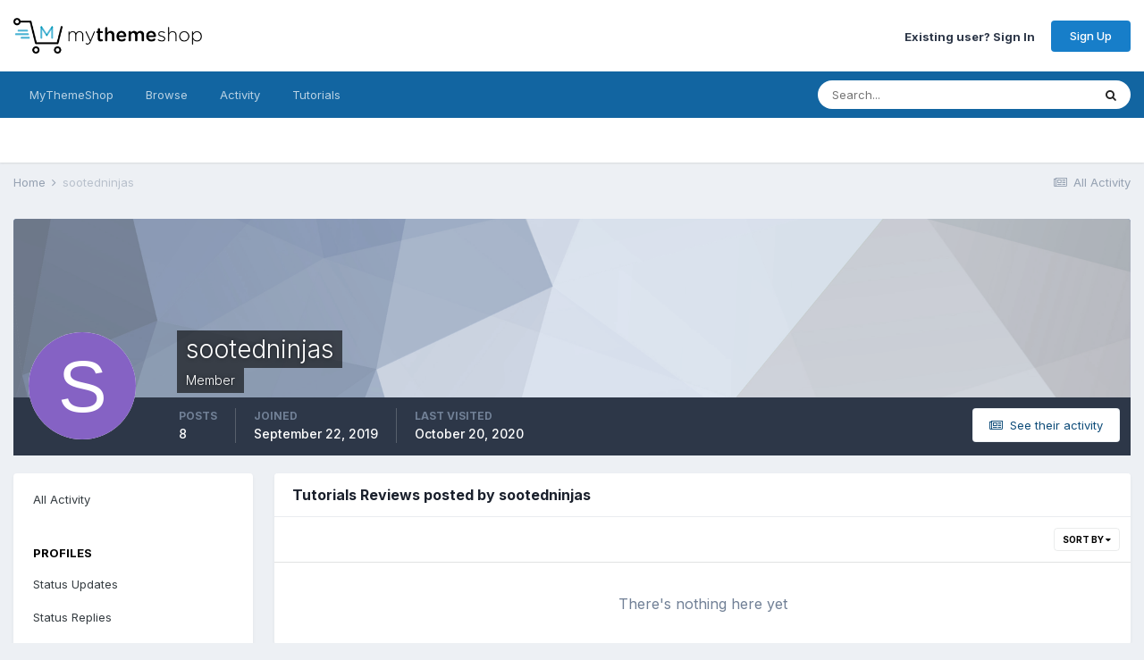

--- FILE ---
content_type: text/html;charset=UTF-8
request_url: https://community.mythemeshop.com/profile/702474-sootedninjas/content/?type=tutorials_article_review
body_size: 8994
content:
<!DOCTYPE html><html lang="en-US" dir="ltr"><head><title>sootedninjas's Content - MyThemeShop Support Forum</title>
		
			<script>
  (function(i,s,o,g,r,a,m){i['GoogleAnalyticsObject']=r;i[r]=i[r]||function(){
  (i[r].q=i[r].q||[]).push(arguments)},i[r].l=1*new Date();a=s.createElement(o),
  m=s.getElementsByTagName(o)[0];a.async=1;a.src=g;m.parentNode.insertBefore(a,m)
  })(window,document,'script','//www.google-analytics.com/analytics.js','ga');

  ga('create', 'UA-31232161-1', 'auto');
  ga('send', 'pageview');

</script>
<!--Aff tracking-->
<script type="text/javascript" id='am-ctcs-v1'>
    (function(){
    var url=(("https:" == document.location.protocol) ?
        "https://mythemeshop.com/go" : "https://mythemeshop.com/go");
    var d=document, s=d.createElement('script'), src=d.getElementsByTagName('script')[0];
    var w = window; var lo = w.location; var hr=lo.href; var ho=lo.host;  var se=lo.search;
    var m = RegExp('[?&]ref=([^&]*)').exec(se);
    var k = RegExp('[?&]keyword=([^&]*)').exec(se);
    var ref = m && decodeURIComponent(m[1].replace(/\+/g, ' '));
    var keyword = k && k[1];
    s.type='text/javascript';s.async=true;
    var jssrc = url+'/aff/click-js/?r='+ref+'&s='+encodeURIComponent(document.referrer);
    if (k) jssrc = jssrc + '&keyword=' + keyword;
    s.src=jssrc;
    if(ref){src.parentNode.insertBefore(s,src); var uri = hr.toString().split(ho)[1];
    uri = uri.replace(m[0], "");
    if (k) uri = uri.replace(k[0], "");
    w.history.replaceState('Object', 'Title', uri);}})();
</script>
		
		<!--[if lt IE 9]>
			
		    <script src="//community.mythemeshop.com/applications/core/interface/html5shiv/html5shiv.js"></script>
		<![endif]-->
		

	<meta name="viewport" content="width=device-width, initial-scale=1">


	
	


	<meta name="twitter:card" content="summary" />


	
		<meta name="twitter:site" content="@mythemeshopteam" />
	


	
		
			
				<meta name="robots" content="noindex">
			
		
	

	
		
			
				<meta property="og:site_name" content="MyThemeShop Support Forum">
			
		
	

	
		
			
				<meta property="og:locale" content="en_US">
			
		
	


	
		<link rel="canonical" href="https://community.mythemeshop.com/profile/702474-sootedninjas/content/?type=tutorials_article_review" />
	

	
		<link rel="last" href="https://community.mythemeshop.com/profile/702474-sootedninjas/content/?type=tutorials_article_review" />
	




<link rel="manifest" href="https://community.mythemeshop.com/manifest.webmanifest/">
<meta name="msapplication-config" content="https://community.mythemeshop.com/browserconfig.xml/">
<meta name="msapplication-starturl" content="/">
<meta name="application-name" content="MyThemeShop Support Forum">
<meta name="apple-mobile-web-app-title" content="MyThemeShop Support Forum">

	<meta name="theme-color" content="#ffffff">










<link rel="preload" href="//community.mythemeshop.com/applications/core/interface/font/fontawesome-webfont.woff2?v=4.7.0" as="font" crossorigin="anonymous">
		


	
		<link href="https://fonts.googleapis.com/css?family=Inter:300,300i,400,400i,500,700,700i" rel="stylesheet" referrerpolicy="origin">
	



	<link rel='stylesheet' href='https://community.mythemeshop.com/uploads/css_built_1/341e4a57816af3ba440d891ca87450ff_framework.css?v=513a1c37ee1663409925' media='all'>

	<link rel='stylesheet' href='https://community.mythemeshop.com/uploads/css_built_1/05e81b71abe4f22d6eb8d1a929494829_responsive.css?v=513a1c37ee1663409925' media='all'>

	<link rel='stylesheet' href='https://community.mythemeshop.com/uploads/css_built_1/90eb5adf50a8c640f633d47fd7eb1778_core.css?v=513a1c37ee1663409925' media='all'>

	<link rel='stylesheet' href='https://community.mythemeshop.com/uploads/css_built_1/5a0da001ccc2200dc5625c3f3934497d_core_responsive.css?v=513a1c37ee1663409925' media='all'>

	<link rel='stylesheet' href='https://community.mythemeshop.com/uploads/css_built_1/ffdbd8340d5c38a97b780eeb2549bc3f_profiles.css?v=513a1c37ee1663409925' media='all'>

	<link rel='stylesheet' href='https://community.mythemeshop.com/uploads/css_built_1/f2ef08fd7eaff94a9763df0d2e2aaa1f_streams.css?v=513a1c37ee1663409925' media='all'>

	<link rel='stylesheet' href='https://community.mythemeshop.com/uploads/css_built_1/9be4fe0d9dd3ee2160f368f53374cd3f_leaderboard.css?v=513a1c37ee1663409925' media='all'>

	<link rel='stylesheet' href='https://community.mythemeshop.com/uploads/css_built_1/125515e1b6f230e3adf3a20c594b0cea_profiles_responsive.css?v=513a1c37ee1663409925' media='all'>





<link rel='stylesheet' href='https://community.mythemeshop.com/uploads/css_built_1/258adbb6e4f3e83cd3b355f84e3fa002_custom.css?v=513a1c37ee1663409925' media='all'>




		
		

	
	<link rel='shortcut icon' href='https://community.mythemeshop.com/uploads/monthly_2017_02/favicon-new.ico.88a4766bfb8f9dd83065c64d8439e4c5.ico' type="image/x-icon">

	</head><body class="ipsApp ipsApp_front ipsJS_none ipsClearfix" data-controller="core.front.core.app"  data-message=""  data-pageapp="core" data-pagelocation="front" data-pagemodule="members" data-pagecontroller="profile"><!--
			<div class="mts-offer guest"><a href="https://mythemeshop.com/wordpress-101/">Check our WordPress 101 & 201 FREE Video Tutorials here</a></div>
		-->


			<div class="mts-offer guest">
<strong>[<a href="https://s.mythemeshop.com/AB7mx">OFFER ALERT!</a>]</strong> This Halloween, Get Any Premium Theme for Just $19 <a href="https://s.mythemeshop.com/AB7mx">[GET IT NOW]</a>
</div>
		
      
		<a href="#elContent" class="ipsHide" title="Go to main content on this page" accesskey="m">Jump to content</a>
		
		<div id="ipsLayout_header" class="ipsClearfix">
			





			
			
<ul id="elMobileNav" class="ipsResponsive_hideDesktop" data-controller="core.front.core.mobileNav">
	
		
			<li id="elMobileBreadcrumb">
				<a href="https://community.mythemeshop.com/">
					<span>Home</span>
				</a>
			</li>
		
	
	
	
	<li >
		<a data-action="defaultStream" href="https://community.mythemeshop.com/discover/"><i class="fa fa-newspaper-o" aria-hidden="true"></i></a>
	</li>

	

	
		<li class="ipsJS_show">
			<a href="https://community.mythemeshop.com/search/"><i class="fa fa-search"></i></a>
		</li>
	
</ul>
			<header><div class="ipsLayout_container">
					


<a href='https://community.mythemeshop.com/' id='elLogo' accesskey='1'><img src="https://community.mythemeshop.com/uploads/monthly_2020_09/mythemeshop-logo.png.7a9b0e44aa267412f6e913b212728695.png" alt='MyThemeShop Support Forum'></a>

					

	<ul id='elUserNav' class='ipsList_inline cSignedOut ipsResponsive_showDesktop'>
		
        
		
        
        
            
            <li id='elSignInLink'>
                <a href='https://community.mythemeshop.com/login/' id='elUserSignIn'>
                    Existing user? Sign In
                </a>
            </li>
            
        
		
			<li>
				
					<a href='https://mythemeshop.com/#signup' target="_blank" rel="noopener" class='ipsButton ipsButton_normal ipsButton_primary'>Sign Up</a>
				
			</li>
		
	</ul>

				</div>
			</header>
			

	<nav data-controller='core.front.core.navBar' class=' ipsResponsive_showDesktop'>
		<div class='ipsNavBar_primary ipsLayout_container '>
			<ul data-role="primaryNavBar" class='ipsClearfix'>
				


	
		
		
		<li  id='elNavSecondary_14' data-role="navBarItem" data-navApp="core" data-navExt="CustomItem">
			
			
				<a href="https://mythemeshop.com" target='_blank' rel="noopener" data-navItem-id="14" >
					MyThemeShop<span class='ipsNavBar_active__identifier'></span>
				</a>
			
			
				<ul class='ipsNavBar_secondary ipsHide' data-role='secondaryNavBar'>
					


	
		
		
		<li  id='elNavSecondary_15' data-role="navBarItem" data-navApp="core" data-navExt="CustomItem">
			
			
				<a href="https://mythemeshop.com/themes/" target='_blank' rel="noopener" data-navItem-id="15" >
					WordPress Themes<span class='ipsNavBar_active__identifier'></span>
				</a>
			
			
		</li>
	
	

	
		
		
		<li  id='elNavSecondary_17' data-role="navBarItem" data-navApp="core" data-navExt="CustomItem">
			
			
				<a href="https://mythemeshop.com/plugins/" target='_blank' rel="noopener" data-navItem-id="17" >
					WordPress Plugins<span class='ipsNavBar_active__identifier'></span>
				</a>
			
			
		</li>
	
	

					<li class='ipsHide' id='elNavigationMore_14' data-role='navMore'>
						<a href='#' data-ipsMenu data-ipsMenu-appendTo='#elNavigationMore_14' id='elNavigationMore_14_dropdown'>More <i class='fa fa-caret-down'></i></a>
						<ul class='ipsHide ipsMenu ipsMenu_auto' id='elNavigationMore_14_dropdown_menu' data-role='moreDropdown'></ul>
					</li>
				</ul>
			
		</li>
	
	

	
		
		
		<li  id='elNavSecondary_1' data-role="navBarItem" data-navApp="core" data-navExt="CustomItem">
			
			
				<a href="https://community.mythemeshop.com"  data-navItem-id="1" >
					Browse<span class='ipsNavBar_active__identifier'></span>
				</a>
			
			
				<ul class='ipsNavBar_secondary ipsHide' data-role='secondaryNavBar'>
					


	
		
		
		<li  id='elNavSecondary_8' data-role="navBarItem" data-navApp="forums" data-navExt="Forums">
			
			
				<a href="https://community.mythemeshop.com"  data-navItem-id="8" >
					Forums<span class='ipsNavBar_active__identifier'></span>
				</a>
			
			
		</li>
	
	

	
		
		
		<li  id='elNavSecondary_10' data-role="navBarItem" data-navApp="core" data-navExt="StaffDirectory">
			
			
				<a href="https://community.mythemeshop.com/staff/"  data-navItem-id="10" >
					Staff<span class='ipsNavBar_active__identifier'></span>
				</a>
			
			
		</li>
	
	

					<li class='ipsHide' id='elNavigationMore_1' data-role='navMore'>
						<a href='#' data-ipsMenu data-ipsMenu-appendTo='#elNavigationMore_1' id='elNavigationMore_1_dropdown'>More <i class='fa fa-caret-down'></i></a>
						<ul class='ipsHide ipsMenu ipsMenu_auto' id='elNavigationMore_1_dropdown_menu' data-role='moreDropdown'></ul>
					</li>
				</ul>
			
		</li>
	
	

	
		
		
		<li  id='elNavSecondary_2' data-role="navBarItem" data-navApp="core" data-navExt="CustomItem">
			
			
				<a href="https://community.mythemeshop.com/discover/"  data-navItem-id="2" >
					Activity<span class='ipsNavBar_active__identifier'></span>
				</a>
			
			
				<ul class='ipsNavBar_secondary ipsHide' data-role='secondaryNavBar'>
					


	
		
		
		<li  id='elNavSecondary_3' data-role="navBarItem" data-navApp="core" data-navExt="AllActivity">
			
			
				<a href="https://community.mythemeshop.com/discover/"  data-navItem-id="3" >
					All Activity<span class='ipsNavBar_active__identifier'></span>
				</a>
			
			
		</li>
	
	

	
	

	
	

	
	

	
		
		
		<li  id='elNavSecondary_7' data-role="navBarItem" data-navApp="core" data-navExt="Search">
			
			
				<a href="https://community.mythemeshop.com/search/"  data-navItem-id="7" >
					Search<span class='ipsNavBar_active__identifier'></span>
				</a>
			
			
		</li>
	
	

					<li class='ipsHide' id='elNavigationMore_2' data-role='navMore'>
						<a href='#' data-ipsMenu data-ipsMenu-appendTo='#elNavigationMore_2' id='elNavigationMore_2_dropdown'>More <i class='fa fa-caret-down'></i></a>
						<ul class='ipsHide ipsMenu ipsMenu_auto' id='elNavigationMore_2_dropdown_menu' data-role='moreDropdown'></ul>
					</li>
				</ul>
			
		</li>
	
	

	
		
		
		<li  id='elNavSecondary_18' data-role="navBarItem" data-navApp="tutorials" data-navExt="Tutorials">
			
			
				<a href="https://community.mythemeshop.com/tutorials/"  data-navItem-id="18" >
					Tutorials<span class='ipsNavBar_active__identifier'></span>
				</a>
			
			
				<ul class='ipsNavBar_secondary ipsHide' data-role='secondaryNavBar'>
					


	
		
		
		<li  id='elNavSecondary_19' data-role="navBarItem" data-navApp="core" data-navExt="CustomItem">
			
			
				<a href="https://community.mythemeshop.com/tutorials/category/1-premium-video-tutorials/"  data-navItem-id="19" >
					Premium Video Tutorials<span class='ipsNavBar_active__identifier'></span>
				</a>
			
			
		</li>
	
	

	
		
		
		<li  id='elNavSecondary_20' data-role="navBarItem" data-navApp="core" data-navExt="CustomItem">
			
			
				<a href="https://community.mythemeshop.com/tutorials/category/2-free-video-tutorials/"  data-navItem-id="20" >
					Free Video Tutorials<span class='ipsNavBar_active__identifier'></span>
				</a>
			
			
		</li>
	
	

	
		
		
		<li  id='elNavSecondary_24' data-role="navBarItem" data-navApp="core" data-navExt="CustomItem">
			
			
				<a href="https://mythemeshop.com/wordpress-101/" target='_blank' rel="noopener" data-navItem-id="24" >
					WordPress 101 & 201<span class='ipsNavBar_active__identifier'></span>
				</a>
			
			
		</li>
	
	

					<li class='ipsHide' id='elNavigationMore_18' data-role='navMore'>
						<a href='#' data-ipsMenu data-ipsMenu-appendTo='#elNavigationMore_18' id='elNavigationMore_18_dropdown'>More <i class='fa fa-caret-down'></i></a>
						<ul class='ipsHide ipsMenu ipsMenu_auto' id='elNavigationMore_18_dropdown_menu' data-role='moreDropdown'></ul>
					</li>
				</ul>
			
		</li>
	
	

	
	

	
	

				<li class='ipsHide' id='elNavigationMore' data-role='navMore'>
					<a href='#' data-ipsMenu data-ipsMenu-appendTo='#elNavigationMore' id='elNavigationMore_dropdown'>More</a>
					<ul class='ipsNavBar_secondary ipsHide' data-role='secondaryNavBar'>
						<li class='ipsHide' id='elNavigationMore_more' data-role='navMore'>
							<a href='#' data-ipsMenu data-ipsMenu-appendTo='#elNavigationMore_more' id='elNavigationMore_more_dropdown'>More <i class='fa fa-caret-down'></i></a>
							<ul class='ipsHide ipsMenu ipsMenu_auto' id='elNavigationMore_more_dropdown_menu' data-role='moreDropdown'></ul>
						</li>
					</ul>
				</li>
			</ul>
			

	<div id="elSearchWrapper">
		<div id='elSearch' data-controller="core.front.core.quickSearch">
			<form accept-charset='utf-8' action='//community.mythemeshop.com/search/?do=quicksearch' method='post'>
                <input type='search' id='elSearchField' placeholder='Search...' name='q' autocomplete='off' aria-label='Search'>
                <details class='cSearchFilter'>
                    <summary class='cSearchFilter__text'></summary>
                    <ul class='cSearchFilter__menu'>
                        
                        <li><label><input type="radio" name="type" value="all" ><span class='cSearchFilter__menuText'>Everywhere</span></label></li>
                        
                        
                            <li><label><input type="radio" name="type" value="core_statuses_status" checked><span class='cSearchFilter__menuText'>Status Updates</span></label></li>
                        
                            <li><label><input type="radio" name="type" value="forums_topic"><span class='cSearchFilter__menuText'>Topics</span></label></li>
                        
                            <li><label><input type="radio" name="type" value="tutorials_article"><span class='cSearchFilter__menuText'>Tutorials</span></label></li>
                        
                            <li><label><input type="radio" name="type" value="core_members"><span class='cSearchFilter__menuText'>Members</span></label></li>
                        
                    </ul>
                </details>
				<button class='cSearchSubmit' type="submit" aria-label='Search'><i class="fa fa-search"></i></button>
			</form>
		</div>
	</div>

		</div>
	</nav>

		</div>
		<main id="ipsLayout_body" class="ipsLayout_container"><div id="ipsLayout_contentArea">
				<div id="ipsLayout_contentWrapper">
					
<nav class='ipsBreadcrumb ipsBreadcrumb_top ipsFaded_withHover'>
	

	<ul class='ipsList_inline ipsPos_right'>
		
		<li >
			<a data-action="defaultStream" class='ipsType_light '  href='https://community.mythemeshop.com/discover/'><i class="fa fa-newspaper-o" aria-hidden="true"></i> <span>All Activity</span></a>
		</li>
		
	</ul>

	<ul data-role="breadcrumbList">
		<li>
			<a title="Home" href='https://community.mythemeshop.com/'>
				<span>Home <i class='fa fa-angle-right'></i></span>
			</a>
		</li>
		
		
			<li>
				
					<a href='https://community.mythemeshop.com/profile/702474-sootedninjas/'>
						<span>sootedninjas </span>
					</a>
				
			</li>
		
	</ul>
</nav>
					
					<div id="ipsLayout_mainArea">
						<a id="elContent"></a>
						
						
						
						

	




						


<div data-controller='core.front.profile.main' id='elProfileUserContent'>
	

<header data-role="profileHeader">
    <div class='ipsPageHead_special cProfileHeaderMinimal' id='elProfileHeader' data-controller='core.global.core.coverPhoto' data-url="https://community.mythemeshop.com/profile/702474-sootedninjas/?csrfKey=71abc1675ef61e5d721c0fc0def3d89f" data-coverOffset='0'>
        
        <div class='ipsCoverPhoto_container' style="background-color: hsl(217, 100%, 80% )">
            <img src='https://community.mythemeshop.com/uploads/set_resources_1/84c1e40ea0e759e3f1505eb1788ddf3c_pattern.png' class='ipsCoverPhoto_photo' data-action="toggleCoverPhoto" alt=''>
        </div>
        
        
        <div class='ipsColumns ipsColumns_collapsePhone' data-hideOnCoverEdit>
            <div class='ipsColumn ipsColumn_fixed ipsColumn_narrow ipsPos_center' id='elProfilePhoto'>
                
                <span class='ipsUserPhoto ipsUserPhoto_xlarge'>
						<img src='data:image/svg+xml,%3Csvg%20xmlns%3D%22http%3A%2F%2Fwww.w3.org%2F2000%2Fsvg%22%20viewBox%3D%220%200%201024%201024%22%20style%3D%22background%3A%238562c4%22%3E%3Cg%3E%3Ctext%20text-anchor%3D%22middle%22%20dy%3D%22.35em%22%20x%3D%22512%22%20y%3D%22512%22%20fill%3D%22%23ffffff%22%20font-size%3D%22700%22%20font-family%3D%22-apple-system%2C%20BlinkMacSystemFont%2C%20Roboto%2C%20Helvetica%2C%20Arial%2C%20sans-serif%22%3ES%3C%2Ftext%3E%3C%2Fg%3E%3C%2Fsvg%3E' alt=''>
					</span>
                
                
            </div>
            <div class='ipsColumn ipsColumn_fluid'>
                <div class='ipsPos_left ipsPad cProfileHeader_name ipsType_normal'>
                    <h1 class='ipsType_reset ipsPageHead_barText'>
                        sootedninjas

                        
                        
                    </h1>
                    <span>
						<span class='ipsPageHead_barText'><div class="mts-member">Member</div></span>
					</span>
                </div>
                
                <ul class='ipsList_inline ipsPad ipsResponsive_hidePhone ipsResponsive_block ipsPos_left'>
                    
                    <li>

<div data-followApp='core' data-followArea='member' data-followID='702474'  data-controller='core.front.core.followButton'>
	
		

	
</div></li>
                    
                    
                </ul>
                
            </div>
        </div>
    </div>

    <div class='ipsGrid ipsAreaBackground ipsPad ipsResponsive_showPhone ipsResponsive_block'>
        
        
        

        
        
        <div data-role='switchView' class='ipsGrid_span12'>
            <div data-action="goToProfile" data-type='phone' class=''>
                <a href='https://community.mythemeshop.com/profile/702474-sootedninjas/' class='ipsButton ipsButton_veryLight ipsButton_small ipsButton_fullWidth' title="sootedninjas's Profile"><i class='fa fa-user'></i></a>
            </div>
            <div data-action="browseContent" data-type='phone' class='ipsHide'>
                <a href="https://community.mythemeshop.com/profile/702474-sootedninjas/content/" rel="nofollow" class='ipsButton ipsButton_veryLight ipsButton_small ipsButton_fullWidth'  title="sootedninjas's Content"><i class='fa fa-newspaper-o'></i></a>
            </div>
        </div>
    </div>

    <div id='elProfileStats' class='ipsClearfix sm:ipsPadding ipsResponsive_pull'>
        <div data-role='switchView' class='ipsResponsive_hidePhone ipsPos_right'>
            <a href='https://community.mythemeshop.com/profile/702474-sootedninjas/' class='ipsButton ipsButton_veryLight ipsButton_small ipsPos_right ' data-action="goToProfile" data-type='full' title="sootedninjas's Profile"><i class='fa fa-user'></i> <span class='ipsResponsive_showDesktop ipsResponsive_inline'>&nbsp;View Profile</span></a>
            <a href="https://community.mythemeshop.com/profile/702474-sootedninjas/content/" rel="nofollow" class='ipsButton ipsButton_veryLight ipsButton_small ipsPos_right ipsHide' data-action="browseContent" data-type='full' title="sootedninjas's Content"><i class='fa fa-newspaper-o'></i> <span class='ipsResponsive_showDesktop ipsResponsive_inline'>&nbsp;See their activity</span></a>
        </div>
        <ul class='ipsList_reset ipsFlex ipsFlex-ai:center ipsFlex-fw:wrap ipsPos_left ipsResponsive_noFloat'>
            <li>
                <h4 class='ipsType_minorHeading'>Posts</h4>
                8
            </li>
            <li>
                <h4 class='ipsType_minorHeading'>Joined</h4>
                <time datetime='2019-09-22T06:59:55Z' title='09/22/2019 06:59  AM' data-short='6 yr'>September 22, 2019</time>
            </li>
            
            <li>
                <h4 class='ipsType_minorHeading'>Last visited</h4>
                <span>
					
                    <time datetime='2020-10-20T18:05:03Z' title='10/20/2020 06:05  PM' data-short='5 yr'>October 20, 2020</time>
				</span>
            </li>
            
            
        </ul>
    </div>
</header>
	<div data-role="profileContent" class='ipsSpacer_top'>

		<div class="ipsColumns ipsColumns_collapsePhone">
			<div class="ipsColumn ipsColumn_wide">
				<div class='ipsPadding:half ipsBox'>
					<div class="ipsSideMenu" data-ipsTabBar data-ipsTabBar-contentArea='#elUserContent' data-ipsTabBar-itemselector=".ipsSideMenu_item" data-ipsTabBar-activeClass="ipsSideMenu_itemActive" data-ipsSideMenu>
						<h3 class="ipsSideMenu_mainTitle ipsAreaBackground_light ipsType_medium">
							<a href="#user_content" class="ipsPad_double" data-action="openSideMenu"><i class="fa fa-bars"></i> &nbsp;Content Type&nbsp;<i class="fa fa-caret-down"></i></a>
						</h3>
						<div>
							<ul class="ipsSideMenu_list">
								<li><a href="https://community.mythemeshop.com/profile/702474-sootedninjas/content/?change_section=1" class="ipsSideMenu_item ">All Activity</a></li>
							</ul>
							
								<h4 class='ipsSideMenu_subTitle'>Profiles</h4>
								<ul class="ipsSideMenu_list">
									
										<li><a href="https://community.mythemeshop.com/profile/702474-sootedninjas/content/?type=core_statuses_status&amp;change_section=1" class="ipsSideMenu_item ">Status Updates</a></li>
									
										<li><a href="https://community.mythemeshop.com/profile/702474-sootedninjas/content/?type=core_statuses_reply&amp;change_section=1" class="ipsSideMenu_item ">Status Replies</a></li>
									
								</ul>
							
								<h4 class='ipsSideMenu_subTitle'>Forums</h4>
								<ul class="ipsSideMenu_list">
									
										<li><a href="https://community.mythemeshop.com/profile/702474-sootedninjas/content/?type=forums_topic&amp;change_section=1" class="ipsSideMenu_item ">Topics</a></li>
									
										<li><a href="https://community.mythemeshop.com/profile/702474-sootedninjas/content/?type=forums_topic_post&amp;change_section=1" class="ipsSideMenu_item ">Posts</a></li>
									
								</ul>
							
								<h4 class='ipsSideMenu_subTitle'>Tutorials</h4>
								<ul class="ipsSideMenu_list">
									
										<li><a href="https://community.mythemeshop.com/profile/702474-sootedninjas/content/?type=tutorials_article&amp;change_section=1" class="ipsSideMenu_item ">Tutorials</a></li>
									
										<li><a href="https://community.mythemeshop.com/profile/702474-sootedninjas/content/?type=tutorials_article_comment&amp;change_section=1" class="ipsSideMenu_item ">Tutorial Comments</a></li>
									
										<li><a href="https://community.mythemeshop.com/profile/702474-sootedninjas/content/?type=tutorials_article_review&amp;change_section=1" class="ipsSideMenu_item ipsSideMenu_itemActive">Tutorials Reviews</a></li>
									
								</ul>
							
						</div>			
					</div>
				</div>
			</div>
			<div class="ipsColumn ipsColumn_fluid" id='elUserContent'>
				
<div class='ipsBox'>
	<h2 class='ipsType_sectionTitle ipsType_reset'>Tutorials Reviews posted by sootedninjas</h2>
	
<div data-baseurl='https://community.mythemeshop.com/profile/702474-sootedninjas/content/?type=tutorials_article_review' data-resort='listResort' data-controller='core.global.core.table'   data-tableID='04f4c156fb0ebdf8add6a4d8da0cd8a5'>
	

	
	<div class="ipsButtonBar ipsPad_half ipsClearfix ipsClear">
		

		<ul class="ipsButtonRow ipsPos_right ipsClearfix">
			
				<li>
					
					<a href="#elSortByMenu_menu" id="elSortByMenu_2745ca830ca9e5e200a8920e4129a783" data-role="sortButton" data-ipsMenu data-ipsMenu-activeClass="ipsButtonRow_active" data-ipsMenu-selectable="radio">Sort By <i class="fa fa-caret-down"></i></a>
					<ul class="ipsMenu ipsMenu_auto ipsMenu_withStem ipsMenu_selectable ipsHide" id="elSortByMenu_2745ca830ca9e5e200a8920e4129a783_menu">
							
							
								<li class="ipsMenu_item " data-ipsMenuValue="review_rating" data-sortDirection='desc'><a href="https://community.mythemeshop.com/profile/702474-sootedninjas/content/?type=tutorials_article_review&amp;sortby=review_rating&amp;sortdirection=desc" rel="nofollow">Highest Rated</a></li>
							
								<li class="ipsMenu_item ipsMenu_itemChecked" data-ipsMenuValue="review_date" data-sortDirection='desc'><a href="https://community.mythemeshop.com/profile/702474-sootedninjas/content/?type=tutorials_article_review&amp;sortby=review_date&amp;sortdirection=desc" rel="nofollow">Start Date</a></li>
							
						
					</ul>
					
				</li>
			
			
		</ul>

		<div data-role="tablePagination" class='ipsHide'>
			


		</div>
	</div>
	

	
		
			<div class='ipsType_center ipsPad'>
				<p class='ipsType_large ipsType_light'>There's nothing here yet</p>
				
			</div>
		

	
	<div class="ipsButtonBar ipsPad_half ipsClearfix ipsClear ipsHide" data-role="tablePagination">
		


	</div>
</div>
</div>
			</div>
		</div>

	</div>
</div>

						


					</div>
					


					
<nav class='ipsBreadcrumb ipsBreadcrumb_bottom ipsFaded_withHover'>
	
		


	

	<ul class='ipsList_inline ipsPos_right'>
		
		<li >
			<a data-action="defaultStream" class='ipsType_light '  href='https://community.mythemeshop.com/discover/'><i class="fa fa-newspaper-o" aria-hidden="true"></i> <span>All Activity</span></a>
		</li>
		
	</ul>

	<ul data-role="breadcrumbList">
		<li>
			<a title="Home" href='https://community.mythemeshop.com/'>
				<span>Home <i class='fa fa-angle-right'></i></span>
			</a>
		</li>
		
		
			<li>
				
					<a href='https://community.mythemeshop.com/profile/702474-sootedninjas/'>
						<span>sootedninjas </span>
					</a>
				
			</li>
		
	</ul>
</nav>
				</div>
			</div>
			
		</main><footer id="ipsLayout_footer" class="ipsClearfix"><div class="ipsLayout_container">
				
				

<ul id='elFooterSocialLinks' class='ipsList_inline ipsType_center ipsSpacer_top'>
	

	
		<li class='cUserNav_icon'>
			<a href='https://facebook.com/mythemeshop' target='_blank' class='cShareLink cShareLink_facebook' rel='noopener noreferrer'><i class='fa fa-facebook'></i></a>
		</li>
	
		<li class='cUserNav_icon'>
			<a href='https://twitter.com/mythemeshopteam' target='_blank' class='cShareLink cShareLink_twitter' rel='noopener noreferrer'><i class='fa fa-twitter'></i></a>
		</li>
	
		<li class='cUserNav_icon'>
			<a href='https://www.youtube.com/user/MyThemeShopTube/' target='_blank' class='cShareLink cShareLink_youtube' rel='noopener noreferrer'><i class='fa fa-youtube'></i></a>
		</li>
	

</ul>


<ul class='ipsList_inline ipsType_center ipsSpacer_top' id="elFooterLinks">
	
	
	
	
	
		<li><a href='https://mythemeshop.com/privacy-policy/'>Privacy Policy</a></li>
	
	
		<li><a rel="nofollow" href='https://community.mythemeshop.com/contact/' >Contact Us</a></li>
	
</ul>	


<p id='elCopyright'>
	<span id='elCopyright_userLine'><a href="https://mythemeshop.com/" target="_blank"><strong>Premium WordPress Themes & Plugins - MyThemeShop.com</strong></a></span>
	<a rel='nofollow' title='Invision Community' href='https://www.invisioncommunity.com/'>Powered by Invision Community</a>
</p>
			</div>
		</footer>
		
<div id='elMobileDrawer' class='ipsDrawer ipsHide'>
	<div class='ipsDrawer_menu'>
		<a href='#' class='ipsDrawer_close' data-action='close'><span>&times;</span></a>
		<div class='ipsDrawer_content ipsFlex ipsFlex-fd:column'>
			
				<div class='ipsPadding ipsBorder_bottom'>
					<ul class='ipsToolList ipsToolList_vertical'>
						<li>
							<a href='https://community.mythemeshop.com/login/' id='elSigninButton_mobile' class='ipsButton ipsButton_light ipsButton_small ipsButton_fullWidth'>Existing user? Sign In</a>
						</li>
						
							<li>
								
									<a href='https://mythemeshop.com/#signup' target="_blank" rel="noopener" class='ipsButton ipsButton_small ipsButton_fullWidth ipsButton_important'>Sign Up</a>
								
							</li>
						
					</ul>
				</div>
			

			

			<ul class='ipsDrawer_list ipsFlex-flex:11'>
				

				
				
				
				
					
						
						
							<li class='ipsDrawer_itemParent'>
								<h4 class='ipsDrawer_title'><a href='#'>MyThemeShop</a></h4>
								<ul class='ipsDrawer_list'>
									<li data-action="back"><a href='#'>Back</a></li>
									
									
										
										
										
											
												
											
										
											
												
											
										
									
													
									
										<li><a href='https://mythemeshop.com'>MyThemeShop</a></li>
									
									
									
										


	
		
			<li>
				<a href='https://mythemeshop.com/themes/' target='_blank' rel="noopener">
					WordPress Themes
				</a>
			</li>
		
	

	
		
			<li>
				<a href='https://mythemeshop.com/plugins/' target='_blank' rel="noopener">
					WordPress Plugins
				</a>
			</li>
		
	

										
								</ul>
							</li>
						
					
				
					
						
						
							<li class='ipsDrawer_itemParent'>
								<h4 class='ipsDrawer_title'><a href='#'>Browse</a></h4>
								<ul class='ipsDrawer_list'>
									<li data-action="back"><a href='#'>Back</a></li>
									
									
										
										
										
											
												
													
													
									
													
									
									
									
										


	
		
			<li>
				<a href='https://community.mythemeshop.com' >
					Forums
				</a>
			</li>
		
	

	
		
			<li>
				<a href='https://community.mythemeshop.com/staff/' >
					Staff
				</a>
			</li>
		
	

										
								</ul>
							</li>
						
					
				
					
						
						
							<li class='ipsDrawer_itemParent'>
								<h4 class='ipsDrawer_title'><a href='#'>Activity</a></h4>
								<ul class='ipsDrawer_list'>
									<li data-action="back"><a href='#'>Back</a></li>
									
									
										
										
										
											
												
													
													
									
													
									
									
									
										


	
		
			<li>
				<a href='https://community.mythemeshop.com/discover/' >
					All Activity
				</a>
			</li>
		
	

	

	

	

	
		
			<li>
				<a href='https://community.mythemeshop.com/search/' >
					Search
				</a>
			</li>
		
	

										
								</ul>
							</li>
						
					
				
					
						
						
							<li class='ipsDrawer_itemParent'>
								<h4 class='ipsDrawer_title'><a href='#'>Tutorials</a></h4>
								<ul class='ipsDrawer_list'>
									<li data-action="back"><a href='#'>Back</a></li>
									
									
										
										
										
											
												
											
										
											
												
											
										
											
												
											
										
									
													
									
										<li><a href='https://community.mythemeshop.com/tutorials/'>Tutorials</a></li>
									
									
									
										


	
		
			<li>
				<a href='https://community.mythemeshop.com/tutorials/category/1-premium-video-tutorials/' >
					Premium Video Tutorials
				</a>
			</li>
		
	

	
		
			<li>
				<a href='https://community.mythemeshop.com/tutorials/category/2-free-video-tutorials/' >
					Free Video Tutorials
				</a>
			</li>
		
	

	
		
			<li>
				<a href='https://mythemeshop.com/wordpress-101/' target='_blank' rel="noopener">
					WordPress 101 & 201
				</a>
			</li>
		
	

										
								</ul>
							</li>
						
					
				
					
				
					
				
				
			</ul>

			
		</div>
	</div>
</div>

<div id='elMobileCreateMenuDrawer' class='ipsDrawer ipsHide'>
	<div class='ipsDrawer_menu'>
		<a href='#' class='ipsDrawer_close' data-action='close'><span>&times;</span></a>
		<div class='ipsDrawer_content ipsSpacer_bottom ipsPad'>
			<ul class='ipsDrawer_list'>
				<li class="ipsDrawer_listTitle ipsType_reset">Create New...</li>
				
			</ul>
		</div>
	</div>
</div>
		
		

	
	<script type='text/javascript'>
		var ipsDebug = false;		
	
		var CKEDITOR_BASEPATH = '//community.mythemeshop.com/applications/core/interface/ckeditor/ckeditor/';
	
		var ipsSettings = {
			
			
			cookie_path: "/",
			
			cookie_prefix: "ips4_",
			
			
			cookie_ssl: true,
			
			upload_imgURL: "https://community.mythemeshop.com/uploads/set_resources_1/0cb563f8144768654a2205065d13abd6_upload.png",
			message_imgURL: "https://community.mythemeshop.com/uploads/set_resources_1/0cb563f8144768654a2205065d13abd6_message.png",
			notification_imgURL: "https://community.mythemeshop.com/uploads/set_resources_1/0cb563f8144768654a2205065d13abd6_notification.png",
			baseURL: "//community.mythemeshop.com/",
			jsURL: "//community.mythemeshop.com/applications/core/interface/js/js.php",
			csrfKey: "71abc1675ef61e5d721c0fc0def3d89f",
			antiCache: "513a1c37ee1663409925",
			jsAntiCache: "513a1c37ee1666851720",
			disableNotificationSounds: true,
			useCompiledFiles: true,
			links_external: true,
			memberID: 0,
			lazyLoadEnabled: false,
			blankImg: "//community.mythemeshop.com/applications/core/interface/js/spacer.png",
			googleAnalyticsEnabled: true,
			matomoEnabled: false,
			viewProfiles: true,
			mapProvider: 'none',
			mapApiKey: '',
			pushPublicKey: null,
			relativeDates: true
		};
		
		
		
		
			ipsSettings['maxImageDimensions'] = {
				width: 1000,
				height: 750
			};
		
		
	</script>





<script type='text/javascript' src='https://community.mythemeshop.com/uploads/javascript_global/root_library.js?v=513a1c37ee1666851720' data-ips></script>


<script type='text/javascript' src='https://community.mythemeshop.com/uploads/javascript_global/root_js_lang_1.js?v=513a1c37ee1666851720' data-ips></script>


<script type='text/javascript' src='https://community.mythemeshop.com/uploads/javascript_global/root_framework.js?v=513a1c37ee1666851720' data-ips></script>


<script type='text/javascript' src='https://community.mythemeshop.com/uploads/javascript_core/global_global_core.js?v=513a1c37ee1666851720' data-ips></script>


<script type='text/javascript' src='https://community.mythemeshop.com/uploads/javascript_core/plugins_plugins.js?v=513a1c37ee1666851720' data-ips></script>


<script type='text/javascript' src='https://community.mythemeshop.com/uploads/javascript_global/root_front.js?v=513a1c37ee1666851720' data-ips></script>


<script type='text/javascript' src='https://community.mythemeshop.com/uploads/javascript_core/front_front_core.js?v=513a1c37ee1666851720' data-ips></script>


<script type='text/javascript' src='//community.mythemeshop.com/applications/nbcannedmessages/interface/jstree/jstree.min.js?v=513a1c37ee1666851720' data-ips></script>


<script type='text/javascript' src='//community.mythemeshop.com/applications/nbcannedmessages/interface/shortcut/shortcut.js?v=513a1c37ee1666851720' data-ips></script>


<script type='text/javascript' src='https://community.mythemeshop.com/uploads/javascript_core/front_front_statuses.js?v=513a1c37ee1666851720' data-ips></script>


<script type='text/javascript' src='https://community.mythemeshop.com/uploads/javascript_core/front_front_profile.js?v=513a1c37ee1666851720' data-ips></script>


<script type='text/javascript' src='https://community.mythemeshop.com/uploads/javascript_core/front_app.js?v=513a1c37ee1666851720' data-ips></script>


<script type='text/javascript' src='https://community.mythemeshop.com/uploads/javascript_global/root_map.js?v=513a1c37ee1666851720' data-ips></script>



	<script type='text/javascript'>
		
			ips.setSetting( 'date_format', jQuery.parseJSON('"mm\/dd\/yy"') );
		
			ips.setSetting( 'date_first_day', jQuery.parseJSON('0') );
		
			ips.setSetting( 'ipb_url_filter_option', jQuery.parseJSON('"none"') );
		
			ips.setSetting( 'url_filter_any_action', jQuery.parseJSON('"allow"') );
		
			ips.setSetting( 'bypass_profanity', jQuery.parseJSON('0') );
		
			ips.setSetting( 'emoji_style', jQuery.parseJSON('"native"') );
		
			ips.setSetting( 'emoji_shortcodes', jQuery.parseJSON('true') );
		
			ips.setSetting( 'emoji_ascii', jQuery.parseJSON('true') );
		
			ips.setSetting( 'emoji_cache', jQuery.parseJSON('1659714900') );
		
			ips.setSetting( 'image_jpg_quality', jQuery.parseJSON('85') );
		
			ips.setSetting( 'cloud2', jQuery.parseJSON('false') );
		
			ips.setSetting( 'nbcannedmessages_shortcuts', ["cmd+shift+S","ctrl+shift+s","command+shift+s","command+shift+S","Meta+shift+s","Meta+shift+S"] );
		
			ips.setSetting( 'isAnonymous', jQuery.parseJSON('false') );
		
		ips.utils.notification.supported = false;
ips.setSetting('disableNotificationSounds', 1);$(function() {
	if ($( "#nbCannedMessagesDialog" ).length && ips.getSetting( "nbcannedmessages_shortcuts" ) != 0) {
		$.each(ips.getSetting( "nbcannedmessages_shortcuts" ), function( index, value ) {
			shortcut.add(value, function() {
				$( '#nbCannedMessagesDialog' ).trigger( 'click' );
			});
		});
	}
});
	</script>



<script type='application/ld+json'>
{
    "@context": "http://www.schema.org",
    "publisher": "https://community.mythemeshop.com/#organization",
    "@type": "WebSite",
    "@id": "https://community.mythemeshop.com/#website",
    "mainEntityOfPage": "https://community.mythemeshop.com/",
    "name": "MyThemeShop Support Forum",
    "url": "https://community.mythemeshop.com/",
    "potentialAction": {
        "type": "SearchAction",
        "query-input": "required name=query",
        "target": "https://community.mythemeshop.com/search/?q={query}"
    },
    "inLanguage": [
        {
            "@type": "Language",
            "name": "English (USA)",
            "alternateName": "en-US"
        }
    ]
}	
</script>

<script type='application/ld+json'>
{
    "@context": "http://www.schema.org",
    "@type": "Organization",
    "@id": "https://community.mythemeshop.com/#organization",
    "mainEntityOfPage": "https://community.mythemeshop.com/",
    "name": "MyThemeShop Support Forum",
    "url": "https://community.mythemeshop.com/",
    "logo": {
        "@type": "ImageObject",
        "@id": "https://community.mythemeshop.com/#logo",
        "url": "https://community.mythemeshop.com/uploads/monthly_2020_09/mythemeshop-logo.png.7a9b0e44aa267412f6e913b212728695.png"
    },
    "sameAs": [
        "https://facebook.com/mythemeshop",
        "https://twitter.com/mythemeshopteam",
        "https://www.youtube.com/user/MyThemeShopTube/"
    ],
    "address": {
        "@type": "PostalAddress",
        "streetAddress": "16 Raffles Quay, #33-03, Hong Leong Building",
        "addressLocality": "Singapore",
        "addressRegion": "Singapore",
        "postalCode": "048581",
        "addressCountry": "SG"
    }
}	
</script>

<script type='application/ld+json'>
{
    "@context": "http://schema.org",
    "@type": "BreadcrumbList",
    "itemListElement": [
        {
            "@type": "ListItem",
            "position": 1,
            "item": {
                "@id": "https://community.mythemeshop.com/profile/702474-sootedninjas/",
                "name": "sootedninjas"
            }
        }
    ]
}	
</script>

<script type='application/ld+json'>
{
    "@context": "http://schema.org",
    "@type": "ContactPage",
    "url": "https://community.mythemeshop.com/contact/"
}	
</script>


		
		
		<!--ipsQueryLog-->
		<!--ipsCachingLog-->
		
		
	<script>(function(){function c(){var b=a.contentDocument||a.contentWindow.document;if(b){var d=b.createElement('script');d.innerHTML="window.__CF$cv$params={r:'9c128bd2dad43191',t:'MTc2ODk1Mzc4Mg=='};var a=document.createElement('script');a.src='/cdn-cgi/challenge-platform/scripts/jsd/main.js';document.getElementsByTagName('head')[0].appendChild(a);";b.getElementsByTagName('head')[0].appendChild(d)}}if(document.body){var a=document.createElement('iframe');a.height=1;a.width=1;a.style.position='absolute';a.style.top=0;a.style.left=0;a.style.border='none';a.style.visibility='hidden';document.body.appendChild(a);if('loading'!==document.readyState)c();else if(window.addEventListener)document.addEventListener('DOMContentLoaded',c);else{var e=document.onreadystatechange||function(){};document.onreadystatechange=function(b){e(b);'loading'!==document.readyState&&(document.onreadystatechange=e,c())}}}})();</script></body></html>


--- FILE ---
content_type: text/html;charset=UTF-8
request_url: https://community.mythemeshop.com/profile/702474-sootedninjas/content/?type=tutorials_article_review&csrfKey=71abc1675ef61e5d721c0fc0def3d89f
body_size: 2451
content:
<!DOCTYPE html>
<html lang="en-US" dir="ltr">
	<head>
		<title></title>
		

	<meta name="viewport" content="width=device-width, initial-scale=1">


	
	


	<meta name="twitter:card" content="summary" />


	
		<meta name="twitter:site" content="@mythemeshopteam" />
	


	
		
			
				<meta name="robots" content="noindex">
			
		
	

	
		
			
				<meta property="og:site_name" content="MyThemeShop Support Forum">
			
		
	

	
		
			
				<meta property="og:locale" content="en_US">
			
		
	


	
		<link rel="canonical" href="https://community.mythemeshop.com/profile/702474-sootedninjas/content/?type=tutorials_article_review" />
	

	
		<link rel="last" href="https://community.mythemeshop.com/profile/702474-sootedninjas/content/?type=tutorials_article_review" />
	




<link rel="manifest" href="https://community.mythemeshop.com/manifest.webmanifest/">
<meta name="msapplication-config" content="https://community.mythemeshop.com/browserconfig.xml/">
<meta name="msapplication-starturl" content="/">
<meta name="application-name" content="MyThemeShop Support Forum">
<meta name="apple-mobile-web-app-title" content="MyThemeShop Support Forum">

	<meta name="theme-color" content="#ffffff">










<link rel="preload" href="//community.mythemeshop.com/applications/core/interface/font/fontawesome-webfont.woff2?v=4.7.0" as="font" crossorigin="anonymous">
		


	
		<link href="https://fonts.googleapis.com/css?family=Inter:300,300i,400,400i,500,700,700i" rel="stylesheet" referrerpolicy="origin">
	







<link rel='stylesheet' href='https://community.mythemeshop.com/uploads/css_built_1/258adbb6e4f3e83cd3b355f84e3fa002_custom.css?v=513a1c37ee1663409925' media='all'>




		
	</head>
	<body class='ipsApp ipsApp_front ipsClearfix ipsLayout_noBackground ipsJS_has ipsClearfix'  data-message="">
		


		<div class="ipsColumns ipsColumns_collapsePhone">
			<div class="ipsColumn ipsColumn_wide">
				<div class='ipsPadding:half ipsBox'>
					<div class="ipsSideMenu" data-ipsTabBar data-ipsTabBar-contentArea='#elUserContent' data-ipsTabBar-itemselector=".ipsSideMenu_item" data-ipsTabBar-activeClass="ipsSideMenu_itemActive" data-ipsSideMenu>
						<h3 class="ipsSideMenu_mainTitle ipsAreaBackground_light ipsType_medium">
							<a href="#user_content" class="ipsPad_double" data-action="openSideMenu"><i class="fa fa-bars"></i> &nbsp;Content Type&nbsp;<i class="fa fa-caret-down"></i></a>
						</h3>
						<div>
							<ul class="ipsSideMenu_list">
								<li><a href="https://community.mythemeshop.com/profile/702474-sootedninjas/content/?change_section=1" class="ipsSideMenu_item ">All Activity</a></li>
							</ul>
							
								<h4 class='ipsSideMenu_subTitle'>Profiles</h4>
								<ul class="ipsSideMenu_list">
									
										<li><a href="https://community.mythemeshop.com/profile/702474-sootedninjas/content/?type=core_statuses_status&amp;change_section=1" class="ipsSideMenu_item ">Status Updates</a></li>
									
										<li><a href="https://community.mythemeshop.com/profile/702474-sootedninjas/content/?type=core_statuses_reply&amp;change_section=1" class="ipsSideMenu_item ">Status Replies</a></li>
									
								</ul>
							
								<h4 class='ipsSideMenu_subTitle'>Forums</h4>
								<ul class="ipsSideMenu_list">
									
										<li><a href="https://community.mythemeshop.com/profile/702474-sootedninjas/content/?type=forums_topic&amp;change_section=1" class="ipsSideMenu_item ">Topics</a></li>
									
										<li><a href="https://community.mythemeshop.com/profile/702474-sootedninjas/content/?type=forums_topic_post&amp;change_section=1" class="ipsSideMenu_item ">Posts</a></li>
									
								</ul>
							
								<h4 class='ipsSideMenu_subTitle'>Tutorials</h4>
								<ul class="ipsSideMenu_list">
									
										<li><a href="https://community.mythemeshop.com/profile/702474-sootedninjas/content/?type=tutorials_article&amp;change_section=1" class="ipsSideMenu_item ">Tutorials</a></li>
									
										<li><a href="https://community.mythemeshop.com/profile/702474-sootedninjas/content/?type=tutorials_article_comment&amp;change_section=1" class="ipsSideMenu_item ">Tutorial Comments</a></li>
									
										<li><a href="https://community.mythemeshop.com/profile/702474-sootedninjas/content/?type=tutorials_article_review&amp;change_section=1" class="ipsSideMenu_item ipsSideMenu_itemActive">Tutorials Reviews</a></li>
									
								</ul>
							
						</div>			
					</div>
				</div>
			</div>
			<div class="ipsColumn ipsColumn_fluid" id='elUserContent'>
				
<div class='ipsBox'>
	<h2 class='ipsType_sectionTitle ipsType_reset'>Tutorials Reviews posted by sootedninjas</h2>
	
<div data-baseurl='https://community.mythemeshop.com/profile/702474-sootedninjas/content/?type=tutorials_article_review' data-resort='listResort' data-controller='core.global.core.table'   data-tableID='04f4c156fb0ebdf8add6a4d8da0cd8a5'>
	

	
	<div class="ipsButtonBar ipsPad_half ipsClearfix ipsClear">
		

		<ul class="ipsButtonRow ipsPos_right ipsClearfix">
			
				<li>
					
					<a href="#elSortByMenu_menu" id="elSortByMenu_70f224d3eb5ba5cf68d6124d3a494d72" data-role="sortButton" data-ipsMenu data-ipsMenu-activeClass="ipsButtonRow_active" data-ipsMenu-selectable="radio">Sort By <i class="fa fa-caret-down"></i></a>
					<ul class="ipsMenu ipsMenu_auto ipsMenu_withStem ipsMenu_selectable ipsHide" id="elSortByMenu_70f224d3eb5ba5cf68d6124d3a494d72_menu">
							
							
								<li class="ipsMenu_item " data-ipsMenuValue="review_rating" data-sortDirection='desc'><a href="https://community.mythemeshop.com/profile/702474-sootedninjas/content/?type=tutorials_article_review&amp;sortby=review_rating&amp;sortdirection=desc" rel="nofollow">Highest Rated</a></li>
							
								<li class="ipsMenu_item ipsMenu_itemChecked" data-ipsMenuValue="review_date" data-sortDirection='desc'><a href="https://community.mythemeshop.com/profile/702474-sootedninjas/content/?type=tutorials_article_review&amp;sortby=review_date&amp;sortdirection=desc" rel="nofollow">Start Date</a></li>
							
						
					</ul>
					
				</li>
			
			
		</ul>

		<div data-role="tablePagination" class='ipsHide'>
			


		</div>
	</div>
	

	
		
			<div class='ipsType_center ipsPad'>
				<p class='ipsType_large ipsType_light'>There's nothing here yet</p>
				
			</div>
		

	
	<div class="ipsButtonBar ipsPad_half ipsClearfix ipsClear ipsHide" data-role="tablePagination">
		


	</div>
</div>
</div>
			</div>
		</div>

		





<script type='text/javascript' src='//community.mythemeshop.com/applications/nbcannedmessages/interface/jstree/jstree.min.js?v=513a1c37ee1666851720' data-ips></script>


<script type='text/javascript' src='//community.mythemeshop.com/applications/nbcannedmessages/interface/shortcut/shortcut.js?v=513a1c37ee1666851720' data-ips></script>


<script type='text/javascript' src='https://community.mythemeshop.com/uploads/javascript_core/front_front_profile.js?v=513a1c37ee1666851720' data-ips></script>


<script type='text/javascript' src='https://community.mythemeshop.com/uploads/javascript_core/global_global_core.js?v=513a1c37ee1666851720' data-ips></script>





<script type='application/ld+json'>
{
    "@context": "http://www.schema.org",
    "publisher": "https://community.mythemeshop.com/#organization",
    "@type": "WebSite",
    "@id": "https://community.mythemeshop.com/#website",
    "mainEntityOfPage": "https://community.mythemeshop.com/",
    "name": "MyThemeShop Support Forum",
    "url": "https://community.mythemeshop.com/",
    "potentialAction": {
        "type": "SearchAction",
        "query-input": "required name=query",
        "target": "https://community.mythemeshop.com/search/?q={query}"
    },
    "inLanguage": [
        {
            "@type": "Language",
            "name": "English (USA)",
            "alternateName": "en-US"
        }
    ]
}	
</script>

<script type='application/ld+json'>
{
    "@context": "http://www.schema.org",
    "@type": "Organization",
    "@id": "https://community.mythemeshop.com/#organization",
    "mainEntityOfPage": "https://community.mythemeshop.com/",
    "name": "MyThemeShop Support Forum",
    "url": "https://community.mythemeshop.com/",
    "logo": {
        "@type": "ImageObject",
        "@id": "https://community.mythemeshop.com/#logo",
        "url": "https://community.mythemeshop.com/uploads/monthly_2020_09/mythemeshop-logo.png.7a9b0e44aa267412f6e913b212728695.png"
    },
    "sameAs": [
        "https://facebook.com/mythemeshop",
        "https://twitter.com/mythemeshopteam",
        "https://www.youtube.com/user/MyThemeShopTube/"
    ],
    "address": {
        "@type": "PostalAddress",
        "streetAddress": "16 Raffles Quay, #33-03, Hong Leong Building",
        "addressLocality": "Singapore",
        "addressRegion": "Singapore",
        "postalCode": "048581",
        "addressCountry": "SG"
    }
}	
</script>

<script type='application/ld+json'>
{
    "@context": "http://schema.org",
    "@type": "BreadcrumbList",
    "itemListElement": [
        {
            "@type": "ListItem",
            "position": 1,
            "item": {
                "@id": "https://community.mythemeshop.com/profile/702474-sootedninjas/",
                "name": "sootedninjas"
            }
        }
    ]
}	
</script>

<script type='application/ld+json'>
{
    "@context": "http://schema.org",
    "@type": "ContactPage",
    "url": "https://community.mythemeshop.com/contact/"
}	
</script>


		
	</body>
</html>